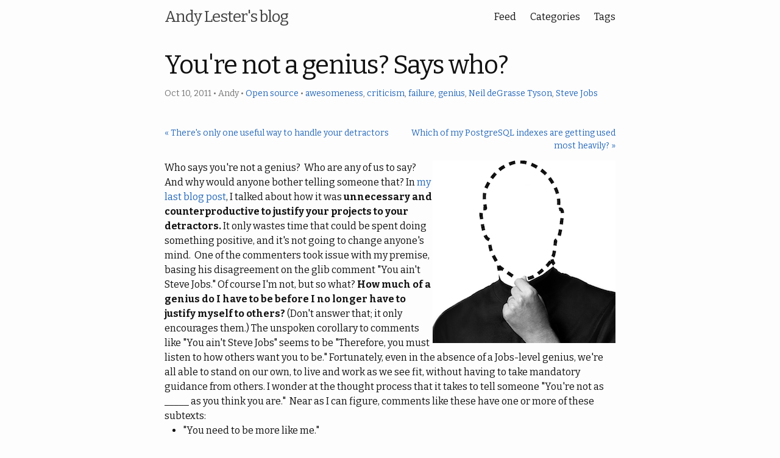

--- FILE ---
content_type: text/html; charset=utf-8
request_url: https://blog.petdance.com/2011/10/10/youre-not-a-genius-says-who/
body_size: 26236
content:
<!DOCTYPE html>
<html lang="en">

  <head>
  <meta charset="utf-8">
  <meta http-equiv="X-UA-Compatible" content="IE=edge">
  <meta name="viewport" content="width=device-width, initial-scale=1">

  
  
  
  <title>You&#39;re not a genius? Says who?</title>
  <meta name="description" content="Who says you&#39;re not a genius?  Who are any of us to say?  And why would anyone bother telling someone that?">
  

  <link rel="stylesheet" href="/assets/main.css">
  <link rel="canonical" href="https://blog.petdance.com/2011/10/10/youre-not-a-genius-says-who/">
  
  
  <link rel="alternate" type="application/rss+xml" title="Andy Lester&#39;s blog" href="https://blog.petdance.com/feed.xml">

  

  
  <meta property="og:title" content="You&#39;re not a genius? Says who?">
  <meta property="og:site_name" content="Andy Lester&#39;s blog">
  <meta property="og:url" content="https://blog.petdance.com/2011/10/10/youre-not-a-genius-says-who/">
  <meta property="og:description" content="Who says you&#39;re not a genius?  Who are any of us to say?  And why would anyone bother telling someone that?">
  
  
  <meta name="twitter:card" content="summary">
  <meta name="twitter:site" content="@petdance">
  <meta name="twitter:title" content="You&#39;re not a genius? Says who?">
  <meta name="twitter:description" content="Who says you&#39;re not a genius?  Who are any of us to say?  And why would anyone bother telling someone that?">
  
    <meta name="twitter:creator" content="@petdance">
  
  

  <link rel="dns-prefetch" href="https://fonts.gstatic.com">
<link rel="preconnect" href="https://fonts.gstatic.com" crossorigin>
<link href="https://fonts.googleapis.com/css?family=Bitter:400,400i,700&amp;display=swap" rel="stylesheet">

  
  
  
    <!-- Global site tag (gtag.js) - Google Analytics -->
    <script async src="https://www.googletagmanager.com/gtag/js?id=G-9HZK8KP1PW"></script>
    <script>
      window.dataLayer = window.dataLayer || [];
      function gtag(){dataLayer.push(arguments);}
      gtag('js', new Date());

      gtag('config', 'G-9HZK8KP1PW');
    </script>
  


</head>


  <body>

    <header class="site-header">

  <div class="wrapper">

    <a class="site-title" href="/">Andy Lester&#39;s blog</a>

    <nav class="site-nav">
      
        
        <a class="page-link" href="/feed.xml">Feed</a>
      
        
        <a class="page-link" href="/category/">Categories</a>
      
        
        <a class="page-link" href="/tag/">Tags</a>
      
    </nav>

  </div>

</header>


    <main class="page-content" aria-label="Content">
      <div class="wrapper">
        <article class="post" itemscope itemtype="http://schema.org/BlogPosting">

  <header class="post-header">
    
      <h1 class="post-title" itemprop="name headline">You&#39;re not a genius? Says who?</h1>
    
    <p class="post-meta"><time datetime="2011-10-10T03:00:43-05:00" itemprop="datePublished">Oct 10, 2011</time> • <span itemprop="author" itemscope itemtype="http://schema.org/Person"><span itemprop="name">Andy</span></span> •
  
    
    
      
    
      
    
      
    
      
    
      
    
      
    
      
    
      
    
      
    
      
    
      
    
      
    
      
    
      
    
      
    
      
    
      
    
      
    
      
    
      
    
      
    
      
    
      
    
      
    
      
    
      
    
      
    
      
    
      
    
      
    
      
    
      
    
      
    
      
    
      
    
      
    
      
    
      
    
      
    
      
    
      
    
      
    
      
    
      
    
      
    
      
    
      
    
      
    
      
    
      
    
      
    
      
    
      
    
      
    
      
    
      
    
      
    
      
    
      
    
      
    
      
    
      
    
      
    
      
    
      
    
      
    
      
    
      
    
      
    
      
    
      
    
      
    
      
    
      
    
      
    
      
    
      
    
      
    
      
    
      
    
      
    
      
    
      
    
      
    
      
    
      
    
      
    
      
    
      
    
      
    
      
    
      
    
      
    
      
    
      
    
      
    
      
    
      
    
      
    
      
    
      
    
      
    
      
    
      
    
      
    
      
    
      
    
      
    
      
    
      
    
      
    
      
    
      
    
      
    
      
    
      
    
      
    
      
    
      
    
      
    
      
    
      
    
      
    
      
    
      
    
      
    
      
    
      
    
      
    
      
    
      
    
      
    
      
    
      
    
      
    
      
    
      
    
      
    
      
    
      
    
      
    
      
    
      
    
      
    
      
    
      
    
      
    
      
    
      
    
      
    
      
    
      
    
      
    
      
    
      
    
      
    
      
    
      
    
      
    
      
    
      
    
      
    
      
    
      
    
      
    
      
    
      
    
      
    
      
    
      
    
      
    
      
    
      
    
      
    
      
    
      
        <a href="/category/open-source/">Open source</a>
      
    
      
    
      
    
      
    
      
    
      
    
      
    
      
    
      
    
      
    
      
    
      
    
  


 •
  
    
    
      
    
      
    
      
    
      
    
      
    
      
    
      
    
      
    
      
    
      
    
      
    
      
    
      
    
      
    
      
    
      
    
      
    
      
    
      
    
      
    
      
    
      
    
      
    
      
    
      
    
      
    
      
    
      
    
      
    
      
    
      
        <a href="/tag/awesomeness/">awesomeness</a>,
      
    
      
    
      
    
      
    
      
    
      
    
      
    
      
    
      
    
      
    
      
    
      
    
      
    
      
    
      
    
      
    
      
    
      
    
      
    
      
    
      
    
      
    
      
    
      
    
      
    
      
    
      
    
      
    
      
    
      
    
      
    
      
    
      
    
      
    
      
    
      
    
      
    
      
    
      
    
      
    
      
    
      
    
      
    
      
    
      
    
      
    
      
    
      
    
      
    
      
    
      
    
      
    
      
    
      
    
      
    
      
    
      
    
      
    
      
    
      
    
      
    
      
    
      
    
      
    
      
    
      
    
      
    
      
    
      
    
      
    
      
    
      
    
      
    
      
    
      
    
      
    
      
    
      
    
      
    
      
    
      
    
      
    
      
    
      
    
      
    
      
    
      
    
      
    
      
    
      
    
      
    
      
    
      
    
      
    
      
    
      
    
      
    
      
    
      
    
      
    
      
    
      
    
      
    
      
    
      
    
      
    
      
    
      
    
      
    
      
    
      
    
      
    
      
    
      
    
      
    
      
    
      
    
      
    
      
    
      
    
      
    
      
    
      
    
      
    
      
    
      
    
      
    
      
    
      
    
      
    
      
    
      
    
      
    
      
    
      
    
      
    
      
    
      
    
      
    
      
    
      
    
      
    
      
    
      
    
      
    
      
    
      
    
      
    
      
    
      
    
      
    
      
    
      
    
      
    
      
    
      
    
      
    
  
    
    
      
    
      
    
      
    
      
    
      
    
      
    
      
    
      
    
      
    
      
    
      
    
      
    
      
    
      
    
      
    
      
    
      
    
      
    
      
    
      
    
      
    
      
    
      
    
      
    
      
    
      
    
      
    
      
    
      
    
      
    
      
    
      
    
      
    
      
    
      
    
      
    
      
    
      
    
      
    
      
    
      
    
      
    
      
    
      
    
      
    
      
    
      
    
      
    
      
    
      
    
      
    
      
    
      
    
      
    
      
    
      
    
      
    
      
    
      
    
      
    
      
    
      
    
      
    
      
    
      
    
      
    
      
    
      
    
      
    
      
    
      
    
      
    
      
    
      
    
      
    
      
    
      
    
      
    
      
    
      
    
      
    
      
    
      
    
      
    
      
    
      
    
      
    
      
    
      
    
      
    
      
        <a href="/tag/criticism/">criticism</a>,
      
    
      
    
      
    
      
    
      
    
      
    
      
    
      
    
      
    
      
    
      
    
      
    
      
    
      
    
      
    
      
    
      
    
      
    
      
    
      
    
      
    
      
    
      
    
      
    
      
    
      
    
      
    
      
    
      
    
      
    
      
    
      
    
      
    
      
    
      
    
      
    
      
    
      
    
      
    
      
    
      
    
      
    
      
    
      
    
      
    
      
    
      
    
      
    
      
    
      
    
      
    
      
    
      
    
      
    
      
    
      
    
      
    
      
    
      
    
      
    
      
    
      
    
      
    
      
    
      
    
      
    
      
    
      
    
      
    
      
    
      
    
      
    
      
    
      
    
      
    
      
    
      
    
      
    
      
    
      
    
      
    
      
    
      
    
      
    
      
    
      
    
      
    
      
    
      
    
      
    
      
    
      
    
      
    
      
    
      
    
      
    
      
    
  
    
    
      
    
      
    
      
    
      
    
      
    
      
    
      
    
      
    
      
    
      
    
      
    
      
    
      
    
      
    
      
    
      
    
      
    
      
    
      
    
      
    
      
    
      
    
      
    
      
    
      
    
      
    
      
    
      
    
      
    
      
    
      
    
      
    
      
    
      
    
      
    
      
    
      
    
      
    
      
    
      
    
      
    
      
    
      
    
      
    
      
    
      
    
      
    
      
    
      
    
      
    
      
    
      
    
      
    
      
    
      
    
      
    
      
    
      
    
      
    
      
    
      
    
      
    
      
    
      
    
      
    
      
    
      
    
      
    
      
    
      
    
      
    
      
    
      
    
      
    
      
    
      
    
      
    
      
    
      
    
      
    
      
    
      
    
      
    
      
    
      
    
      
    
      
    
      
    
      
    
      
    
      
    
      
        <a href="/tag/failure/">failure</a>,
      
    
      
    
      
    
      
    
      
    
      
    
      
    
      
    
      
    
      
    
      
    
      
    
      
    
      
    
      
    
      
    
      
    
      
    
      
    
      
    
      
    
      
    
      
    
      
    
      
    
      
    
      
    
      
    
      
    
      
    
      
    
      
    
      
    
      
    
      
    
      
    
      
    
      
    
      
    
      
    
      
    
      
    
      
    
      
    
      
    
      
    
      
    
      
    
      
    
      
    
      
    
      
    
      
    
      
    
      
    
      
    
      
    
      
    
      
    
      
    
      
    
      
    
      
    
      
    
      
    
      
    
      
    
      
    
      
    
      
    
      
    
      
    
      
    
      
    
      
    
      
    
      
    
      
    
      
    
      
    
      
    
      
    
      
    
      
    
      
    
      
    
      
    
      
    
      
    
      
    
      
    
      
    
      
    
      
    
      
    
      
    
  
    
    
      
    
      
    
      
    
      
    
      
    
      
    
      
    
      
    
      
    
      
    
      
    
      
    
      
    
      
    
      
    
      
    
      
    
      
    
      
    
      
    
      
    
      
    
      
    
      
    
      
    
      
    
      
    
      
    
      
    
      
    
      
    
      
    
      
    
      
    
      
    
      
    
      
    
      
    
      
    
      
    
      
    
      
    
      
    
      
    
      
    
      
    
      
    
      
    
      
    
      
    
      
    
      
    
      
    
      
    
      
    
      
    
      
    
      
    
      
    
      
    
      
    
      
    
      
    
      
    
      
    
      
    
      
    
      
    
      
    
      
    
      
    
      
    
      
    
      
    
      
    
      
    
      
    
      
    
      
    
      
    
      
    
      
    
      
    
      
    
      
    
      
    
      
    
      
    
      
    
      
    
      
    
      
    
      
        <a href="/tag/genius/">genius</a>,
      
    
      
    
      
    
      
    
      
    
      
    
      
    
      
    
      
    
      
    
      
    
      
    
      
    
      
    
      
    
      
    
      
    
      
    
      
    
      
    
      
    
      
    
      
    
      
    
      
    
      
    
      
    
      
    
      
    
      
    
      
    
      
    
      
    
      
    
      
    
      
    
      
    
      
    
      
    
      
    
      
    
      
    
      
    
      
    
      
    
      
    
      
    
      
    
      
    
      
    
      
    
      
    
      
    
      
    
      
    
      
    
      
    
      
    
      
    
      
    
      
    
      
    
      
    
      
    
      
    
      
    
      
    
      
    
      
    
      
    
      
    
      
    
      
    
      
    
      
    
      
    
      
    
      
    
      
    
      
    
      
    
      
    
      
    
      
    
      
    
      
    
      
    
      
    
      
    
      
    
      
    
      
    
      
    
      
    
      
    
  
    
    
      
    
      
    
      
    
      
    
      
    
      
    
      
    
      
    
      
    
      
    
      
    
      
    
      
    
      
    
      
    
      
    
      
    
      
    
      
    
      
    
      
    
      
    
      
    
      
    
      
    
      
    
      
    
      
    
      
    
      
    
      
    
      
    
      
    
      
    
      
    
      
    
      
    
      
    
      
    
      
    
      
    
      
    
      
    
      
    
      
    
      
    
      
    
      
    
      
    
      
    
      
    
      
    
      
    
      
    
      
    
      
    
      
    
      
    
      
    
      
    
      
    
      
    
      
    
      
    
      
    
      
    
      
    
      
    
      
    
      
    
      
    
      
    
      
    
      
    
      
    
      
    
      
    
      
    
      
    
      
    
      
    
      
    
      
    
      
    
      
    
      
    
      
    
      
    
      
    
      
    
      
    
      
    
      
    
      
        <a href="/tag/neil-degrasse-tyson/">Neil deGrasse Tyson</a>,
      
    
      
    
      
    
      
    
      
    
      
    
      
    
      
    
      
    
      
    
      
    
      
    
      
    
      
    
      
    
      
    
      
    
      
    
      
    
      
    
      
    
      
    
      
    
      
    
      
    
      
    
      
    
      
    
      
    
      
    
      
    
      
    
      
    
      
    
      
    
      
    
      
    
      
    
      
    
      
    
      
    
      
    
      
    
      
    
      
    
      
    
      
    
      
    
      
    
      
    
      
    
      
    
      
    
      
    
      
    
      
    
      
    
      
    
      
    
      
    
      
    
      
    
      
    
      
    
      
    
      
    
      
    
      
    
      
    
      
    
      
    
      
    
      
    
      
    
      
    
      
    
      
    
      
    
      
    
      
    
      
    
      
    
      
    
      
    
      
    
      
    
      
    
      
    
      
    
      
    
      
    
      
    
      
    
      
    
  
    
    
      
    
      
    
      
    
      
    
      
    
      
    
      
    
      
    
      
    
      
    
      
    
      
    
      
    
      
    
      
    
      
    
      
    
      
    
      
    
      
    
      
    
      
    
      
    
      
    
      
    
      
    
      
    
      
    
      
    
      
    
      
    
      
    
      
    
      
    
      
    
      
    
      
    
      
    
      
    
      
    
      
    
      
    
      
    
      
    
      
    
      
    
      
    
      
    
      
    
      
    
      
    
      
    
      
    
      
    
      
    
      
    
      
    
      
    
      
    
      
    
      
    
      
    
      
    
      
    
      
    
      
    
      
    
      
    
      
    
      
    
      
    
      
    
      
    
      
    
      
    
      
    
      
    
      
    
      
    
      
    
      
    
      
    
      
    
      
    
      
    
      
    
      
        <a href="/tag/steve-jobs/">Steve Jobs</a>
      
    
      
    
      
    
      
    
      
    
      
    
      
    
      
    
      
    
      
    
      
    
      
    
      
    
      
    
      
    
      
    
      
    
      
    
      
    
      
    
      
    
      
    
      
    
      
    
      
    
      
    
      
    
      
    
      
    
      
    
      
    
      
    
      
    
      
    
      
    
      
    
      
    
      
    
      
    
      
    
      
    
      
    
      
    
      
    
      
    
      
    
      
    
      
    
      
    
      
    
      
    
      
    
      
    
      
    
      
    
      
    
      
    
      
    
      
    
      
    
      
    
      
    
      
    
      
    
      
    
      
    
      
    
      
    
      
    
      
    
      
    
      
    
      
    
      
    
      
    
      
    
      
    
      
    
      
    
      
    
      
    
      
    
      
    
      
    
      
    
      
    
      
    
      
    
      
    
      
    
      
    
      
    
      
    
      
    
      
    
      
    
      
    
      
    
      
    
      
    
      
    
  

</p>
  </header>

<style type="text/css">
.PageNavigation {
  font-size: 14px;
  display: block;
  width: auto;
  overflow: hidden;
}

.PageNavigation a {
  display: block;
  width: 50%;
  float: left;
  margin: 1em 0 1em 0;
}

.PageNavigation .next {
  text-align: right;
}
</style>

<div class="PageNavigation">
    
        <a class="prev" href="/2011/10/06/theres-only-one-useful-way-to-handle-your-detractors/">&laquo; There's only one useful way to handle your detractors</a>
    
    
        <a class="next" href="/2011/10/10/which-of-my-postgresql-indexes-are-getting-used/">Which of my PostgreSQL indexes are getting used most heavily? &raquo;</a>
    
</div>

  <div class="post-content" itemprop="articleBody">
    <img src="/assets/images/steve-jobs-cutout.png" alt="" width="300" height="300" align="right" />Who says you're not a genius?  Who are any of us to say?  And why would anyone bother telling someone that?

In <a href="/2011/10/theres-only-one-useful-way-to-handle-your-detractors/">my last blog post</a>, I talked about how it was <strong>unnecessary and counterproductive to justify your projects to your detractors.</strong> It only wastes time that could be spent doing something positive, and it's not going to change anyone's mind.  One of the commenters took issue with my premise, basing his disagreement on the glib comment "You ain't Steve Jobs."

Of course I'm not, but so what? <strong>How much of a genius do I have to be before I no longer have to justify myself to others?</strong> (Don't answer that; it only encourages them.)

The unspoken corollary to comments like "You ain't Steve Jobs" seems to be "Therefore, you must listen to how others want you to be." Fortunately, even in the absence of a Jobs-level genius, we're all able to stand on our own, to live and work as we see fit, without having to take mandatory guidance from others.

I wonder at the thought process that it takes to tell someone "You're not as _____ as you think you are."  Near as I can figure, comments like these have one or more of these subtexts:
<ul>
	<li>"You need to be more like me."</li>
	<li>"I'm trying to save you wasting time or risking failure."</li>
	<li>"I have taken it upon myself to take you down a peg and put you in your place."  (This one often appears with the phrase "I'm just saying...")</li>
</ul>
Fortunately, <strong>none of these are valid, none of them need concern you</strong>.  You can, and should, ignore them.  Ignore them for your own sake, and for the sake of the awesome things you have in you to share with the world.

I wonder how many Jobs-level brains are out there but never flower because the person was told too many times that he (or more likely, she) isn't as good as he thinks he is. <a href="http://www.npr.org/blogs/monkeysee/2010/02/neil_degrasse_tyson_on_literac.html">Neil deGrasse Tyson makes a brilliant point</a> about how we teach children, that parents spend the first years of a child's life teaching him to walk and talk, and the rest of his life telling him to shut up and sit down, quashing their sense of wonder and thirst for knowledge. "You ain't Steve Jobs" is the adult version of "shut up and sit down."

Whatever your level of genius, one thing we can all share with Steve is his perseverance.  He kept working at what he believed in, despite public derision about his public failures.  Before the success of the Macintosh, Apple released the <a href="http://en.wikipedia.org/wiki/Apple_Lisa">Lisa</a>, and before the iPad, the <a href="http://en.wikipedia.org/wiki/MessagePad">Newton</a>. How much poorer the world would be if Jobs had listened to his critics and packed it in!

<strong>I'm not saying that there isn't value to be found in criticism,</strong> even unsolicited criticism, about your work.  I'm not suggesting that you shut out the world around you.  If you can take what you find useful and leave the rest, then do it.

I <em>am</em> suggesting that you shut out those who tell you you're no good, or who want to put you in your place. When people tell you you're not awesome, ignore them.  Who are they to say?  And why does it matter if they think you're awesome or not?  <strong>Eventually, you'll prove them wrong.</strong>

  </div>

  
    <div class="post-comments" itemprop="comment">
      






  
<div id="comments">
  <h3>2 responses</h3>
  <ol>
  
  
    <li>
      
<img alt="Gravatar for Trollmamma" src="https://secure.gravatar.com/avatar/609fdf52a18f5b8fc5b741982035d2eb?s=64&amp;d=retro&amp;r=pg" srcset="https://secure.gravatar.com/avatar/609fdf52a18f5b8fc5b741982035d2eb?s=128&amp;d=retro&amp;r=pg 2x" class="avatar avatar-64 photo" height="64" width="64">


<blockquote id="216">
  <div class="comment-body"><p>At risk of sounding suck-up and fawn-y – yes, completely. Nicely put.</p>

<p>Although the telling of the children to sit down and shut up is usually performed in a very short-term perspective, with little to no thought of the long-term implications. Which is, in a nutshell, everything that is wrong with the world today.</p>

<p>Oh well, shit happens. :-)</p>
</div>
  <cite>
    
      Trollmamma
    
    &ndash;
    <span class="muted" title="Fri, 14 Oct 2011 20:55:14 -0500">
      October
      
      15th,
      
      2011
    </span>
  </cite>
</blockquote>

    </li>
  
    <li>
      
<a href="http://blog.knowmad.com" rel="nofollow">
  <img alt="Gravatar for Diona" src="https://secure.gravatar.com/avatar/da4f2507de8121ad75552ec899c19d04?s=64&amp;d=retro&amp;r=pg" srcset="https://secure.gravatar.com/avatar/da4f2507de8121ad75552ec899c19d04?s=128&amp;d=retro&amp;r=pg 2x" class="avatar avatar-64 photo" height="64" width="64">
</a>


<blockquote id="217">
  <div class="comment-body"><p>Amen, Andy. Amen.</p>
</div>
  <cite>
    
      <a href="http://blog.knowmad.com" rel="nofollow">Diona</a>
    
    &ndash;
    <span class="muted" title="Tue, 18 Oct 2011 07:08:41 -0500">
      October
      
      18th,
      
      2011
    </span>
  </cite>
</blockquote>

    </li>
  
  </ol>
</div>



    </div>
  

<div class="PageNavigation">
    
        <a class="prev" href="/2011/10/06/theres-only-one-useful-way-to-handle-your-detractors/">&laquo; There's only one useful way to handle your detractors</a>
    
    
        <a class="next" href="/2011/10/10/which-of-my-postgresql-indexes-are-getting-used/">Which of my PostgreSQL indexes are getting used most heavily? &raquo;</a>
    
</div>

</article>

      </div>
    </main>

    <footer class="site-footer">

  <div class="wrapper">

      


<hr />

&copy; Andy Lester -

Subscribe via <a href="https://blog.petdance.com/feed.xml">RSS</a>
-
Twitter <a href="https://twitter.com/petdance">@petdance</a>
-
Email <a href="mailto:andy@petdance.com">andy@petdance.com</a>

<br />

Resume <a href="https://andylester.dev">andylester.dev</a>
-
My book <em><a href="https://pragprog.com/book/algh/land-the-tech-job-you-love/">Land the Tech Job You Love</a></em>


  </div>

</footer>


  </body>

</html>


--- FILE ---
content_type: text/css; charset=utf-8
request_url: https://blog.petdance.com/assets/main.css
body_size: 8231
content:
/**
 * Reset some basic elements
 */
body, h1, h2, h3, h4, h5, h6,
p, blockquote, pre, hr,
dl, dd, ol, ul, figure {
  margin: 0;
  padding: 0;
}

/**
 * Basic styling
 */
body {
  font: 400 16px/1.5 Bitter, "Apple SD Gothic Neo", AppleGothic, NanumBarunGothic, "Malgun Gothic", Dotum, sans-serif;
  color: #111;
  background-color: #fdfdfd;
  -webkit-text-size-adjust: 100%;
  -webkit-font-feature-settings: "kern" 1;
  -moz-font-feature-settings: "kern" 1;
  -o-font-feature-settings: "kern" 1;
  font-feature-settings: "kern" 1;
  font-kerning: normal;
  word-wrap: break-word;
}

table {
  width: 100%;
  margin: 0 0 20px 0;
  text-align: left;
}

/**
 * Set `margin-bottom` to maintain vertical rhythm
 */
h1, h2, h3, h4, h5, h6,
p, blockquote, pre,
ul, ol, dl, figure,
.highlight {
  margin-bottom: 15px;
}

/**
 * Images
 */
img {
  max-width: 100%;
  vertical-align: middle;
}

/**
 * Figures
 */
figure > img {
  display: block;
}

figcaption {
  font-size: 14px;
}

/**
 * Lists
 */
ul, ol {
  margin-left: 30px;
}

li > ul,
li > ol {
  margin-bottom: 0;
}

/**
 * Headings
 */
h1, h2, h3, h4, h5, h6 {
  font-weight: 400;
}
h1 code, h2 code, h3 code, h4 code, h5 code, h6 code {
  font-size: inherit;
}

h1:lang(ko), h2:lang(ko), h3:lang(ko) {
  word-break: keep-all;
}

/**
 * Links
 */
a {
  color: #2568ba;
  text-decoration: none;
}
a:visited {
  color: #1d508f;
}
a:hover {
  color: #111;
  text-decoration: underline;
}

/**
 * Blockquotes
 */
blockquote {
  color: #757575;
  border-left: 4px solid #e8e8e8;
  padding-left: 15px;
  font-size: 18px;
  letter-spacing: -1px;
  font-style: italic;
}
blockquote > :last-child {
  margin-bottom: 0;
}
blockquote pre, blockquote code {
  color: #111;
}

/**
 * Rules
 */
hr {
  height: 4px;
  margin: 15px 0;
  border: 0;
  background-color: #e8e8e8;
}

/**
 * Code formatting
 */
pre,
code {
  font-family: Monaco, Menlo, Consolas, "Courier New", DotumChe, monospace;
  font-size: 13px;
  border: 1px solid #e8e8e8;
  border-radius: 0;
  background-color: #f8f8f8;
}

code {
  padding: 1px 5px;
}

pre {
  padding: 8px 12px;
  overflow-x: auto;
  word-wrap: normal;
}
pre > code {
  border: 0;
  padding-right: 0;
  padding-left: 0;
}

/**
 * Wrapper
 */
.wrapper {
  max-width: -webkit-calc(800px - (30px * 2));
  max-width: calc(800px - (30px * 2));
  margin-right: auto;
  margin-left: auto;
  padding-right: 30px;
  padding-left: 30px;
}
@media screen and (max-width: 800px) {
  .wrapper {
    max-width: -webkit-calc(800px - (30px));
    max-width: calc(800px - (30px));
    padding-right: 15px;
    padding-left: 15px;
  }
}

/**
 * Clearfix
 */
.pagination:after, .wrapper:after {
  content: "";
  display: table;
  clear: both;
}

/**
 * Site header
 */
.site-header {
  min-height: 56px;
  position: relative;
}

.site-title {
  font-size: 26px;
  font-weight: 300;
  line-height: 56px;
  letter-spacing: -1px;
  margin-bottom: 0;
  float: left;
}
.site-title, .site-title:visited {
  color: #424242;
}

.site-nav {
  float: right;
  line-height: 56px;
}
.site-nav .page-link {
  color: #111;
  line-height: 1.5;
}
.site-nav .page-link:not(:last-child) {
  margin-right: 20px;
}
@media screen and (max-width: 600px) {
  .site-nav .page-link {
    padding: 20px 0;
    margin-left: 20px;
  }
  .site-nav .page-link:not(:last-child) {
    margin-right: 0;
  }
}

/**
 * Site footer
 */
.site-footer {
  padding: 30px 0;
  font-size: 15px;
  color: #757575;
  text-align: center;
}

/**
 * Page content
 */
.page-content {
  padding: 30px 0;
}

.page-heading {
  font-size: 20px;
}

.post-list {
  margin-left: 0;
  list-style: none;
}
.post-list .post-link:hover {
  text-decoration: none;
}
.post-list > li {
  margin-bottom: 60px;
}
.post-list > li:not(:first-child) {
  border-top: 4px solid #e8e8e8;
  padding-top: 60px;
}

.post-archives {
  margin-left: 0;
  list-style: none;
}
.post-archives .post-link {
  font-size: 24px;
}
.post-archives > li {
  margin-bottom: 30px;
}

.post-meta {
  font-size: 14px;
  color: #757575;
}

.post-link, .post-link:visited {
  color: #111;
}
.post-link:hover {
  color: #2568ba;
}

.post-continue a {
  padding: 8px 15px;
  text-decoration: none;
}
.post-continue a, .post-continue a:visited {
  color: #424242;
  background-color: #e8e8e8;
}
.post-continue a:hover {
  color: white;
  background-color: #2568ba;
}

/**
 * Posts
 */
.post-header {
  margin-bottom: 30px;
}

.post-title {
  font-size: 42px;
  letter-spacing: -1px;
  line-height: 1;
}
@media screen and (max-width: 800px) {
  .post-title {
    font-size: 36px;
  }
}

.post-content {
  margin-bottom: 30px;
}
.post-content h1 {
  font-size: 38px;
}
@media screen and (max-width: 800px) {
  .post-content h1 {
    font-size: 34px;
  }
}
.post-content h2 {
  font-size: 32px;
}
@media screen and (max-width: 800px) {
  .post-content h2 {
    font-size: 28px;
  }
}
.post-content h3 {
  font-size: 26px;
}
@media screen and (max-width: 800px) {
  .post-content h3 {
    font-size: 22px;
  }
}
.post-content h4 {
  font-size: 20px;
}
@media screen and (max-width: 800px) {
  .post-content h4 {
    font-size: 18px;
  }
}

/**
 * Pagination
 */
.pagination {
  padding: 15px 0;
  border-top: 1px solid #e8e8e8;
  border-bottom: 1px solid #e8e8e8;
  text-align: center;
}
.pagination a, .pagination a:visited {
  color: #757575;
}
.pagination a:hover {
  color: #2568ba;
}
.pagination .previous {
  float: left;
}
.pagination .next {
  float: right;
}

/**
 * Syntax highlighting styles
 */
.highlight {
  background-color: #f8f8f8;
}
.highlighter-rouge .highlight {
  background-color: #f8f8f8;
}
.highlight .cm {
  color: #727262;
  font-style: italic;
}
.highlight .cp {
  color: #727272;
  font-weight: bold;
}
.highlight .c1 {
  color: #727262;
  font-style: italic;
}
.highlight .cs {
  color: #727272;
  font-weight: bold;
  font-style: italic;
}
.highlight .c, .highlight .cd {
  color: #727262;
  font-style: italic;
}
.highlight .err {
  color: #a61717;
  background-color: #e3d2d2;
}
.highlight .gd {
  color: #000;
  background-color: #fdd;
}
.highlight .ge {
  color: #000;
  font-style: italic;
}
.highlight .gr {
  color: #a00;
}
.highlight .gh {
  color: #727272;
}
.highlight .gi {
  color: #000;
  background-color: #dfd;
}
.highlight .go {
  color: #727272;
}
.highlight .gp {
  color: #555;
}
.highlight .gs {
  font-weight: bold;
}
.highlight .gu {
  color: #727272;
}
.highlight .gt {
  color: #a00;
}
.highlight .kc {
  color: #000;
  font-weight: bold;
}
.highlight .kd {
  color: #000;
  font-weight: bold;
}
.highlight .kn {
  color: #000;
  font-weight: bold;
}
.highlight .kp {
  color: #000;
  font-weight: bold;
}
.highlight .kr {
  color: #000;
  font-weight: bold;
}
.highlight .kt {
  color: #458;
  font-weight: bold;
}
.highlight .k, .highlight .kv {
  color: #000;
  font-weight: bold;
}
.highlight .mf {
  color: #007f7f;
}
.highlight .mh {
  color: #007f7f;
}
.highlight .il {
  color: #007f7f;
}
.highlight .mi {
  color: #007f7f;
}
.highlight .mo {
  color: #007f7f;
}
.highlight .m, .highlight .mb, .highlight .mx {
  color: #007f7f;
}
.highlight .sb {
  color: #d14;
}
.highlight .sc {
  color: #d14;
}
.highlight .sd {
  color: #d14;
}
.highlight .s2 {
  color: #d14;
}
.highlight .se {
  color: #d14;
}
.highlight .sh {
  color: #d14;
}
.highlight .si {
  color: #d14;
}
.highlight .sx {
  color: #d14;
}
.highlight .sr {
  color: #008522;
}
.highlight .s1 {
  color: #d14;
}
.highlight .ss {
  color: #990073;
}
.highlight .s {
  color: #d14;
}
.highlight .na {
  color: #007f7f;
}
.highlight .bp {
  color: #727272;
}
.highlight .nb {
  color: #007aa3;
}
.highlight .nc {
  color: #458;
  font-weight: bold;
}
.highlight .no {
  color: #007f7f;
}
.highlight .nd {
  color: #3c5d5d;
  font-weight: bold;
}
.highlight .ni {
  color: #800080;
}
.highlight .ne {
  color: #900;
  font-weight: bold;
}
.highlight .nf {
  color: #900;
  font-weight: bold;
}
.highlight .nl {
  color: #900;
  font-weight: bold;
}
.highlight .nn {
  color: #555;
}
.highlight .nt {
  color: #000080;
}
.highlight .vc {
  color: #007f7f;
}
.highlight .vg {
  color: #007f7f;
}
.highlight .vi {
  color: #007f7f;
}
.highlight .nv {
  color: #007f7f;
}
.highlight .ow {
  color: #000;
  font-weight: bold;
}
.highlight .o {
  color: #000;
  font-weight: bold;
}
.highlight .w {
  color: #727272;
}

/*# sourceMappingURL=main.css.map */